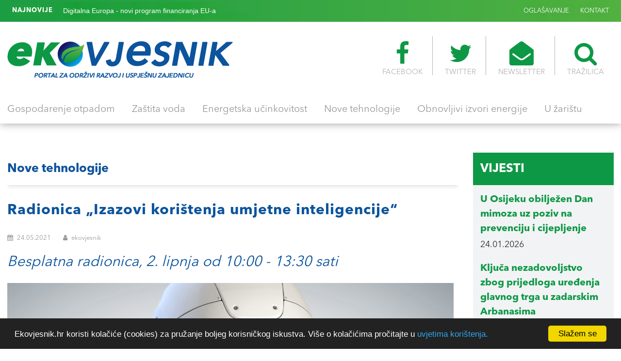

--- FILE ---
content_type: text/html; charset=UTF-8
request_url: https://ekovjesnik.hr/clanak/4019/radionica-izazovi-koristenja-umjetne-inteligencije
body_size: 8204
content:
<!DOCTYPE html>
<html lang="en">
<head>
	<meta charset="UTF-8">
	<meta name="viewport" content="width=device-width, initial-scale=1, maximum-scale=1">
	
	<link rel="icon" type="image/png" href="https://ekovjesnik.hr/assets/images/favicon.png">  
<title>Radionica &bdquo;Izazovi kori&scaron;tenja umjetne inteligencije&ldquo;  - Ekovjesnik</title>
		    <meta name="Description" content="Besplatna radionica, 2. lipnja od 10:00 - 13:30 sati" />
    <meta property="og:type" content="article" />
    <meta property="og:title" content="Radionica &bdquo;Izazovi kori&scaron;tenja umjetne inteligencije&ldquo; " />
    <meta property="og:description" content="Besplatna radionica, 2. lipnja od 10:00 - 13:30 sati" />
    <meta property="og:url" content="https://ekovjesnik.hr/clanak/4019/radionica-izazovi-koristenja-umjetne-inteligencije" />
    <meta property="article:author" content="https://www.facebook.com/Ekovjesnik.hr" />
    <meta property="og:site_name" content="Ekovjesnik" />
    <meta property="og:image" content="https://ekovjesnik.hr/poster/1555516466.9116.jpg" />
    <meta property="twitter:site" content="@EKOvjesnik" />
    <meta property="twitter:image" content="https://ekovjesnik.hr/poster/1555516466.9116.jpg" />
    <meta property="twitter:title" content="Radionica &bdquo;Izazovi kori&scaron;tenja umjetne inteligencije&ldquo; " />
    <meta property="twitter:description" content="Besplatna radionica, 2. lipnja od 10:00 - 13:30 sati" />
    <meta property="twitter:url" content="https://ekovjesnik.hr/clanak/4019/radionica-izazovi-koristenja-umjetne-inteligencije" />
    <meta property="twitter:card" content="summary_large_image" />
    <meta property="twitter:creator" content="@EKOvjesnik" />

	<!-- Bootstrap -->
	<link rel="stylesheet" type="text/css" href="https://ekovjesnik.hr/assets/plugins/bootstrap/css/bootstrap.min.css">
	<!-- Normalize -->
	<link rel="stylesheet" type="text/css" href="https://ekovjesnik.hr/assets/css/normalize.css">
	<!-- WOW Anmiations -->
	<link rel="stylesheet" type="text/css" href="https://ekovjesnik.hr/assets/plugins/wow/animate.css">
	<!-- SVG Loader -->
	<link rel="stylesheet" type="text/css" href="https://ekovjesnik.hr/assets/plugins/svg-loader/svg-loader.css">
	<!-- OWL Carosel -->
	<link rel="stylesheet" type="text/css" href="https://ekovjesnik.hr/assets/plugins/owl/owl.carousel.min.css">
	<link rel="stylesheet" type="text/css" href="https://ekovjesnik.hr/assets/plugins/owl/owl.theme.default.min.css">
	<!-- Magnific Popup -->
	<link rel="stylesheet" type="text/css" href="https://ekovjesnik.hr/assets/plugins/magnific-popup/magnific-popup.css">
	<!-- FONTS -->
	<link type="text/css" href="https://ekovjesnik.hr/assets/fonts/font-awesome/css/font-awesome.min.css" rel="stylesheet">
	<!-- Main Style -->
	<link rel="stylesheet" type="text/css" href="https://ekovjesnik.hr/assets/css/main.css">
	<!-- Custom Styles -->
	<link rel="stylesheet" type="text/css" href="https://ekovjesnik.hr/assets/css/custom.css">
	<script src='https://www.google.com/recaptcha/api.js'></script>
    <script type='text/javascript' src='https://platform-api.sharethis.com/js/sharethis.js#property=5f24237105d1520012d7aec1&product=inline-share-buttons' async='async'></script>
</head>
<body>

			<!-- HEADER -->
			<header id="header"> <div class="header-banner"></div>
			  <div id="header-top">
			  	<div class="container-fluid max-1400">
			  		<div class="row">
			  			<div class="col-md-6 col-sm-12 col-xs-12">
			  				<div class="ticker-news">
								<span><strong>NAJNOVIJE</strong></span>
								<ul>
									
																		  									 
									<li><a href="https://ekovjesnik.hr/clanak/1676/digitalna-europa-novi-program-financiranja-eu-a">Digitalna Europa - novi program financiranja EU-a</a></li>
									
								
																		 
									<li><a href="https://ekovjesnik.hr/clanak/1677/digitalna-europa-novi-program-financiranja-eu-a">Digitalna Europa - novi program financiranja EU-a</a></li>
									
								
																		 
									<li><a href="https://ekovjesnik.hr/clanak/4462/hrvatska-moze-postati-hub-za-razvoj-ai-inovacija-u-zdravstvu">Hrvatska može postati hub za razvoj AI inovacija u zdravstvu</a></li>
									
								
																											</ul>
							</div>
			  			</div>
			  			<div class="col-md-6 col-sm-12 col-xs-12">
			  				<ul class="nav-top">
			  				
			  					<li>
			  						<a href="/oglasavanje">OGLAŠAVANJE</a>
			  					</li>
			  					<li>
			  						<a href="/kontakt">KONTAKT</a>
			  					</li>
			  				</ul>
			  			</div>
			  		</div>
			  	</div>
			  </div>

			  <div id="header-main">
			  	<div class="container-fluid max-1400">
			  		<div class="logo-container">
				  		<a href="/">
				  			<img src="/assets/images/logo.png" alt="">
				  		</a>
				  	</div>
				  	<div class="icon-nav">
				  		<ul>
				  			<li>
				  				<a href="https://www.facebook.com/Ekovjesnik.hr" target="_blank"><i class="fa fa-facebook" area-hidden="true"></i>FACEBOOK</a>
				  			</li>
				  			<li>
				  				<a href="https://twitter.com/ekovjesnik" target="_blank"><i class="fa fa-twitter" area-hidden="true"></i>TWITTER</a>
				  			</li>
				  			<li>
				  				<a href="#"><i class="fa fa-envelope-open" area-hidden="true"></i>NEWSLETTER</a>
				  			</li>
				  			<li>
				  				<a href="#" id="search-btn"><i class="fa fa-search" area-hidden="true"></i>TRAŽILICA</a>
				  				<div id="search-box"> 
									<span class="close">X</span>
									<form role="search" id="searchform" action="/search" method="get">
										<input value="" name="q" type="search" placeholder="unesite pojam za traženje"/>
									</form>
								</div>
				  			</li>
				  			
				  		</ul>
				  	</div>
			  	 </div>
			  </div>

			  <div id="main-navigation">
			  	<div class="container-fluid max-1400">
			  		<div class="fixed-logo">
			  			<a href="/home">
			  				<img src="/assets/images/logo-s.png" alt="">
			  			</a>
			  		</div>
			  		<ul>
			  			 										                                            <li >
                          <a href="https://ekovjesnik.hr/rubrika/gospodarenje-otpadom">Gospodarenje otpadom</a></li>
                                            <li >
                          <a href="https://ekovjesnik.hr/rubrika/zastita-voda">Za&scaron;tita voda</a></li>
                                            <li >
                          <a href="https://ekovjesnik.hr/rubrika/energetska-ucinkovitost">Energetska učinkovitost</a></li>
                                            <li >
                          <a href="https://ekovjesnik.hr/rubrika/nove-tehnologije">Nove tehnologije</a></li>
                                            <li >
                          <a href="https://ekovjesnik.hr/rubrika/obnovljivi-izvori-energije">Obnovljivi izvori energije</a></li>
                                            <li >
                          <a href="https://ekovjesnik.hr/rubrika/u-zaristu">U žari&scaron;tu</a></li>
                    										  		</ul>
			  		<div class="fixed-icons">
			  			<a href="#" id="search-btn2"><i class="fa fa-search" area-hidden="true"></i></a>
			  		
			  		</div>
			  	</div>
			  </div>				
			
			  <div id="nav-icons"><span></span><span></span><span></span><span></span><span></span><span></span></div>

			  
			  </div>
			</header>

		<div class="">
						
						</div>

						<div class="about_details">
					
							
							<div class="single_icon">
				
			
							
							</div>
						</div>
      
			<!-- SECTION 1 -->
			<section id="News-feed" class="pad-top-20" style="margin-top: 40px;">
				<div class="container-fluid max-1400">
					<div class="row">

						<!-- NEWS FEED -->
						<div class="col-md-9">

							<!-- NEWS BOX -->
							<div class="news-box">

								<div class="news-box-header">
									<div class="row">
										<div class="col-md-6">
											<div class="news-box-title">
												<a href="/rubrika/nove-tehnologije">
													<h2>Nove tehnologije</h2>
                                                </a>
											</div>
										</div>
										<div class="col-md-6">
											<div class="news-box-nav">
												
											</div>
										</div>
									</div>
								</div>

								<div class="news-box-content">
									<div class="row">
										<div class="col-md-12 col-sm-12 col-xs-12">
											<article class="full-description">
												<div class="row">
													<div class="col-md-12 col-sm-12 col-xs-12">
														<div class="meta-content">
															<p class="big-text color-blue"><strong>Radionica &bdquo;Izazovi kori&scaron;tenja umjetne inteligencije&ldquo; </strong></p>
															<div class="meta-data">
																<span><i class="fa fa-calendar"></i> 24.05.2021</span>
																<span><i class="fa fa-user"></i>  ekovjesnik </span>
															</div>
															<p class="big-text color-blue"><i>Besplatna radionica, 2. lipnja od 10:00 - 13:30 sati</i></p>
														
															<div class="gallery">
																<ul>
						<li>
												<a href="https://ekovjesnik.hr/poster/1555516466.9116.jpg" class="image-link" data-mfp-src="https://ekovjesnik.hr/poster/1555516466.9116.jpg" title="Digitalna Europa novi je program financiranja vrijedan 9,2 milijarde eura kojemu je cilj osigurati da svi Europljani imaju vje&scaron;tine i infrastrukturu potrebnu kako bi mogli u privatnom i poslovnom životu odgovoriti na ključne digitalne izazove / Fotografija:   &copy; AP Images / European Union-EP " > 
																	<img src="https://ekovjesnik.hr/poster/1555516466.9116.jpg"    ></a>
							<li>
							
																	<li>
																		
																																			</li>
																		<li>
																		
																																			</li>
																		<li>
																		
																																			</li>
																		<li>
																		
																																			</li>
																</ul>
															</div>

															<p class="big-text color-blue"><strong>Kako razvijati i najbolje iskoristiti umjetnu inteligenciju u različitim područjima života i rada? Odgovor na to pitanje nudi vam besplatna online radionica Ureda Europskog parlamenta u Hrvatskoj koja će se održati u srijedu 2. lipnja 2021. od 10:00 do 13:30, u suradnji sa stručnjacima Visokog učili&scaron;ta Algebra.</strong></p>

															<div class="sep-20"></div>
															
																					<div class="gallery">			</div>
																<div class="sep-20"></div>
																										<h3>Kako možete sudjelovati na radionici?</h3>

<p>Zainteresirani za edukaciju moraju se registrirati na platformi <strong><a href="http://www.zajednoza.eu">zajednoza.eu</a></strong> kako bi dobili jedinstvenu poveznicu za registraciju novih korisnika. Njenim kori&scaron;tenjem do 1. lipnja na platformi <strong><a href="http://www.zajednoza.eu/">zajednoza.eu</a></strong> potrebno je registrirati &scaron;to vi&scaron;e novih korisnika, a deset najuspje&scaron;nijih osvojit će edukaciju <strong>&bdquo;Izazovi kori&scaron;tenja umjetne inteligencije&ldquo;</strong>.</p>

<p><img alt="" src="https://www.ekovjesnik.hr/poster/1621859338.6625.jpg" style="height:472px; width:1020px" /></p>

<p><strong><a href="http://www.zajednoza.eu/">Zajednoza.eu</a></strong> je komunikacijska kampanja koju je pokrenuo Europski parlament kako bi potaknuo građane 27 država članica Europske unije na neposrednu razmjenu mi&scaron;ljenja o temama važnim za Europu. Građani se međusobno povezuju registracijom na istoimenoj paneuropskoj platformi <strong><a href="http://www.zajednoza.eu/">zajednoza.eu</a></strong>, dostupnoj na hrvatskom jeziku. Na platformi se može raspravljati o važnim temama, ali i saznati kako se uključiti u aktivnosti koje diljem Europe organiziraju uredi Europskog parlamenta i njihovi partneri. Uredi u članicama glavne su koordinacijske točke ove kampanje, &scaron;to vrijedi i za <strong><a href="https://www.europarl.europa.eu/croatia">Ured Europskog parlamenta u Hrvatskoj</a></strong>.</p>

<p>Sudionici edukacije dobit će potvrdu Europskog parlamenta i Algebre o uspje&scaron;no dovr&scaron;enom projektnom treningu o umjetnoj inteligenciji. Za dodatne informacije, kontaktirajte nas na: <strong><a href="mailto:EPZagreb@europarl.europa.eu">EPZagreb@europarl.europa.eu</a></strong>.</p>

<p>Nakon radionice &bdquo;<strong>Izazovi kori&scaron;tenja umjetne inteligencije&ldquo;</strong>, u suradnji s Visokim učili&scaron;tem <strong>Algebra</strong> Ured će organizirati jo&scaron; dvije edukacije za najaktivnije korisnike platforme <a href="http://www.zajednoza.eu/">zajednoza.eu</a>: &bdquo;<strong>Blockhain kao faktor stabilnosti u digitalnom svijetu&ldquo; </strong>te &bdquo;<strong>Moj digitalni otisak&ldquo;</strong>.</p>

<p><img alt="" src="https://www.ekovjesnik.hr/poster/1621859400.2105.jpeg" style="height:533px; width:1020px" /></p>

<h3>Umjetna inteligencija: važnost, koristi i politika EU-a</h3>

<p>Napredak u računalnoj snazi, dostupnost goleme količine podataka te novi algoritmi posljednjih su godina doveli do velikih otkrića u području umjetne inteligencije. Umjetna inteligencija smatra se ključnom za digitalnu transformaciju dru&scaron;tva i postala je&nbsp;prioritet jednog od najvažnijih novih programa EU-a, <strong><a href="https://www.ekovjesnik.hr/clanak/1677/digitalna-europa-novi-program-financiranja-eu-a">Digitalne Europe</a></strong>. Digitalizacija ima ključnu ulogu u svim politikama EU-a, a digitalna rje&scaron;enja pružaju važne mogućnosti i ključna su za oporavak Europe i njezin konkurentni položaj u globalnom gospodarstvu.</p>

<p>U&nbsp;<a href="https://www.europarl.europa.eu/news/hr/headlines/priorities/odgovor-eu-a-na-koronavirus/20200513STO79012/covid-19-plan-eu-a-za-gospodarski-oporavak" target="_blank">planu EU-a za gospodarski oporavak</a>&nbsp;od država članica se zahtijeva da namijene najmanje 20 % sredstava iz Mehanizma za oporavak i otpornost za digitalnu tranziciju. U okviru programa ulaganja kao &scaron;to je <strong><a href="https://www.europarl.europa.eu/news/hr/headlines/priorities/visegodisnji-proracun/20210422STO02652/obzor-europa-ulaganje-eu-a-u-znanost-infografika" target="_blank">Obzor Europa</a></strong>&nbsp;koji je usmjeren na istraživanje i inovacije te&nbsp;<strong><a href="https://oeil.secure.europarl.europa.eu/oeil/popups/ficheprocedure.do?reference=2018/0228(COD)&amp;l=en" target="_blank">Instrument za povezivanje Europe</a></strong>&nbsp;- usmjeren&nbsp; na infrastrukturu - znatni se iznosi također dodjeljuju za digitalni napredak.</p>

<p><strong><a href="https://www.europarl.europa.eu/croatia/hr/programi_i_aktivnosti/javna-doga-anja/besplatna-radionica-izazovi-koristenja-umjetne-inteligencije.html">Ured Europskog parlamenta u Hrvatskoj</a> / Ekovjesnik</strong></p>

<h3>&nbsp;</h3>

<div style="background:#eee; border:1px solid #ccc; padding:5px 10px">&gt;&gt;&gt; Pročitajte jo&scaron; &gt;&gt;&gt;<strong> <a href="https://www.ekovjesnik.hr/clanak/3817/prvi-strateski-plan-programa-obzor-europa-za-razdoblje-2021-2024">Prvi strate&scaron;ki plan programa Obzor Europa za razdoblje 2021. &ndash; 2024.</a></strong></div>

																																		
								<div class="sep-50"></div>
														<div>
																														<div class="sep-30"></div>
                                                            
															<div id="tag-list">
																<ul>
																	
																	<li><a href="/search?q=Digitalizacija">Digitalizacija</a></li> 	<li><a href="/search?q=Digitalna europa"> Digitalna europa</a></li> 	<li><a href="/search?q=radionice"> radionice</a></li> 	<li><a href="/search?q=digitalne tehnologije"> digitalne tehnologije</a></li> 	<li><a href="/search?q=Algebra"> Algebra</a></li> 	<li><a href="/search?q=jedinstveno digitalno tržište"> jedinstveno digitalno tržište</a></li> 	<li><a href="/search?q=europski parlament"> europski parlament</a></li> 	<li><a href="/search?q=umjetna inteligencija"> umjetna inteligencija</a></li> 	<li><a href="/search?q=Obzor Europa"> Obzor Europa</a></li> 	<li><a href="/search?q=gospodarski oporavak"> gospodarski oporavak</a></li> 	<li><a href="/search?q=Budućnost Europe"> Budućnost Europe</a></li> 
															
																	</li>
																</ul>
															</div>

															<div class="sep-50"></div>
															<!-- ShareThis BEGIN --><div class="sharethis-inline-share-buttons"></div><!-- ShareThis END -->


															</div>
														</div>
													</div>
												</div>
											</article>
										</div>
									</div>
								</div>

								<div class="row">
									<div class="col-md-12" align="center">

										<div class="sep-30"></div>
									</div>
								</div>
							</div>


							<div class="news-box">

								<div class="news-box-header">
									<div class="row">
										<div class="col-md-6">
											<div class="news-box-title">
													<h2>VEZANE VIJESTI</h2>
											</div>
										</div>
									</div>
								</div>

								<div class="news-box-content">
									
																	
			
												
									<div class="row">
										<div class="col-md-12 col-sm-12 col-xs-12">
											<article class="full-description">
												<div class="row">
													<div class="col-md-4 col-sm-12 col-xs-12">
														<a href="https://ekovjesnik.hr/clanak/9247/robot-arheolog-rekonstruira-izgubljene-freske-u-pompejima" class="fetured-image-link"><div class="fetured-image" style="background-image: url(https://ekovjesnik.hr/poster/1766335631.2517.jpg)"></div></a>
													</div>
													<div class="col-md-8 col-sm-12 col-xs-12">
														<div class="meta-content">
															<a href="#">
																<h3><a href="https://ekovjesnik.hr/clanak/9247/robot-arheolog-rekonstruira-izgubljene-freske-u-pompejima">Robot-arheolog rekonstruira izgubljene freske u Pompejima </a></h3>
															</a>
															<div class="meta-data">
																<span><i class="fa fa-calendar"></i>  21.12.2025</span>
																<span><i class="fa fa-user"></i> ekovjesnik</span>
															</div>
															<p><p>U Arheolo&scaron;kom parku Pompeji testiran je prototip stroja koji je razvijen u okviru projekta <strong>&bdquo;RePair&ldquo;</strong>. &bdquo;Robot-arheolog&ldquo; pomaže pravim arheolozima u složenim, dugotrajnim zadacima i omogućuje obnovu kulturne ba&scaron;tine u područjima u kojima su prirodne katastrofe, ratovi ili vrijeme ostavili samo fragmente.</p>
</p>
														</div>
													</div>
												</div>
											</article>
										</div>
									</div>
																	
									<div class="row">

																						<div class="col-md-4 col-sm-4 col-xs-12">
											<article>
												<div class="row">
													<div class="col-md-4 col-sm-4 col-xs-4">
														<a href="https://ekovjesnik.hr/clanak/1676/digitalna-europa-novi-program-financiranja-eu-a" class="fetured-image-link"><div class="fetured-image" style="background-image: url(https://ekovjesnik.hr/poster/1555516466.9116.jpg)"></div></a>
													</div>
													<div class="col-md-8 col-sm-8 col-xs-8">
														<div class="meta-content">
															<a href="https://ekovjesnik.hr/clanak/1676/digitalna-europa-novi-program-financiranja-eu-a">
																<h3>Digitalna Europa - novi program financiranja EU-a</h3>
															</a>
															<div class="meta-data">
																<span><i class="fa fa-calendar"></i>  17.04.2019</span>
																<span><i class="fa fa-user"></i>  ekovjesnik / Europski parlament (17.04.2019.)</span>
															</div>
															<p><p>Digitalna Europa novi je program financiranja vrijedan 9,2 milijarde eura kojem je cilj osigurati da svi Europljani imaju vje&scaron;tine i infrastrukturu potrebnu kako bi mogli u privatnom i poslovnom životu odgovoriti na ključne digitalne izazove.</p>
</p>
														</div>
													</div>
												</div>
											</article>
										</div>
																							<div class="col-md-4 col-sm-4 col-xs-12">
											<article>
												<div class="row">
													<div class="col-md-4 col-sm-4 col-xs-4">
														<a href="https://ekovjesnik.hr/clanak/1677/digitalna-europa-novi-program-financiranja-eu-a" class="fetured-image-link"><div class="fetured-image" style="background-image: url(https://ekovjesnik.hr/poster/1555516466.9116.jpg)"></div></a>
													</div>
													<div class="col-md-8 col-sm-8 col-xs-8">
														<div class="meta-content">
															<a href="https://ekovjesnik.hr/clanak/1677/digitalna-europa-novi-program-financiranja-eu-a">
																<h3>Digitalna Europa - novi program financiranja EU-a</h3>
															</a>
															<div class="meta-data">
																<span><i class="fa fa-calendar"></i>  17.04.2019</span>
																<span><i class="fa fa-user"></i>  ekovjesnik / Europski parlament (17.04.2019.)</span>
															</div>
															<p><p>Digitalna Europa novi je program financiranja vrijedan 9,2 milijarde eura kojem je cilj osigurati da svi Europljani imaju vje&scaron;tine i infrastrukturu potrebnu kako bi mogli u privatnom i poslovnom životu odgovoriti na ključne digitalne izazove.</p>
</p>
														</div>
													</div>
												</div>
											</article>
										</div>
																							<div class="col-md-4 col-sm-4 col-xs-12">
											<article>
												<div class="row">
													<div class="col-md-4 col-sm-4 col-xs-4">
														<a href="https://ekovjesnik.hr/clanak/4462/hrvatska-moze-postati-hub-za-razvoj-ai-inovacija-u-zdravstvu" class="fetured-image-link"><div class="fetured-image" style="background-image: url(https://ekovjesnik.hr/poster/1634392503.7599.jpg)"></div></a>
													</div>
													<div class="col-md-8 col-sm-8 col-xs-8">
														<div class="meta-content">
															<a href="https://ekovjesnik.hr/clanak/4462/hrvatska-moze-postati-hub-za-razvoj-ai-inovacija-u-zdravstvu">
																<h3>Hrvatska može postati hub za razvoj AI inovacija u zdravstvu</h3>
															</a>
															<div class="meta-data">
																<span><i class="fa fa-calendar"></i>  16.10.2021</span>
																<span><i class="fa fa-user"></i>  ekovjesnik / Institut Ruđer Bošković (15.10.2021.)</span>
															</div>
															<p><p>Hrvatskoj se pruža jedinstvena prilika da postane europski digitalni centar gdje će inovatori iz EU-a testirati svoje inovacije u razvojnoj fazi. To će značajno doprinijeti pozicioniranju Hrvatske kao zemlje otvorene inovacijama, ali i doprinijeti razvoju startupova i digitalnih tehnologija.</p>
</p>
														</div>
													</div>
												</div>
											</article>
										</div>
																						

									</div>
								</div>
							</div>

							

							
						</div>

						 <div class="col-md-3">
							
							<!--<div class="side-box">
								<div class="side-box-header bg-blue eu-icon">
								<a href="/objava/eu-fondovi"><h2>Eu Fondovi</h2></a>
								</div>
								<div class="side-box-body">
									
																			<article>
										<a href="https://ekovjesnik.hr/clanak/4316/novo-life-programsko-razdoblje-life-2021-2027">
											<h4 class="color-blue">Novo LIFE programsko razdoblje (LIFE 2021.-2027.) </h4>
										</a>
										<div class="meta-data">
											<span> 09.09.2021</span>
										</div>
									</article>
																			<article>
										<a href="https://ekovjesnik.hr/clanak/1677/digitalna-europa-novi-program-financiranja-eu-a">
											<h4 class="color-blue">Digitalna Europa - novi program financiranja EU-a</h4>
										</a>
										<div class="meta-data">
											<span> 17.04.2019</span>
										</div>
									</article>
																			<article>
										<a href="https://ekovjesnik.hr/clanak/532/jadransko-jonski-program-transnacionalne-suradnje-adrion-2014-2020">
											<h4 class="color-blue">Jadransko-jonski program transnacionalne suradnje (ADRION) 2014.-2020.</h4>
										</a>
										<div class="meta-data">
											<span> 28.03.2018</span>
										</div>
									</article>
																			<article>
										<a href="https://ekovjesnik.hr/clanak/347/objavljen-indikativni-godisnji-plan-poziva-za-2018-godinu-sufinanciranih-iz-opkk">
											<h4 class="color-blue">Objavljen Indikativni godišnji plan Poziva za 2018. godinu sufinanciranih iz OPKK</h4>
										</a>
										<div class="meta-data">
											<span> 10.01.2018</span>
										</div>
									</article>
														
								</div>
							</div>

							<div class="side-box">
								<div class="side-box-body-banner"></div>
							</div>

							<div class="side-box">
								<div class="side-box-header bg-green">
									<a href="/objava/natjecaji"><h2>Natječaji</h2></a>
								</div>
								<div class="side-box-body">
																	<article>
										<a href="https://ekovjesnik.hr/clanak/6350/novi-pozivi-fonda-za-zastitu-okolisa-vrijedni-262-milijuna-eura">
											<h4 class="color-green">Novi pozivi Fonda za zaštitu okoliša vrijedni 26,2 milijuna eura</h4>
										</a>
										<div class="meta-data">
											<span> 19.06.2023</span>
										</div>
									</article>
																			<article>
										<a href="https://ekovjesnik.hr/clanak/6218/life-info-dani-2023">
											<h4 class="color-green">LIFE info dani 2023.</h4>
										</a>
										<div class="meta-data">
											<span> 12.05.2023</span>
										</div>
									</article>
																			<article>
										<a href="https://ekovjesnik.hr/clanak/6113/objavljena-cetiri-poziva-fonda-za-zastitu-okolisa-vrijedna-148-milijuna-eura">
											<h4 class="color-green">Objavljena četiri poziva Fonda za zaštitu okoliša vrijedna 14,8 milijuna eura</h4>
										</a>
										<div class="meta-data">
											<span> 14.04.2023</span>
										</div>
									</article>
																			<article>
										<a href="https://ekovjesnik.hr/clanak/5967/poziv-gradovima-za-stvaranje-urbact-mreza-za-akcijsko-planiranje">
											<h4 class="color-green">Poziv gradovima za stvaranje URBACT mreža za akcijsko planiranje</h4>
										</a>
										<div class="meta-data">
											<span> 21.02.2023</span>
										</div>
									</article>
											
								</div>
							</div> -->


							<div class="side-box">
								<div class="side-box-header bg-green">
								<a href="/rubrika/vijesti"><h2>Vijesti</h2></a>
								</div>
								<div class="side-box-body">
																	<article>
										<a href="https://ekovjesnik.hr/clanak/9332/u-osijeku-obiljezen-dan-mimoza-uz-poziv-na-prevenciju-i-cijepljenje">
											<h4 class="color-green">U Osijeku obilježen Dan mimoza uz poziv na prevenciju i cijepljenje</h4>
										</a>
										<div class="meta-data">
											<span> 24.01.2026</span>
										</div>
									</article>
																			<article>
										<a href="https://ekovjesnik.hr/clanak/9325/kljuca-nezadovoljstvo-zbog-prijedloga-uredenja-glavnog-trga-u-zadarskim-arbanasima">
											<h4 class="color-green">Ključa nezadovoljstvo zbog prijedloga uređenja glavnog trga u zadarskim Arbanasima</h4>
										</a>
										<div class="meta-data">
											<span> 22.01.2026</span>
										</div>
									</article>
																			<article>
										<a href="https://ekovjesnik.hr/clanak/9323/u-hrvatskoj-sve-manje-ekoloskih-proizvoda">
											<h4 class="color-green">U Hrvatskoj sve manje ekoloških proizvoda</h4>
										</a>
										<div class="meta-data">
											<span> 22.01.2026</span>
										</div>
									</article>
																			<article>
										<a href="https://ekovjesnik.hr/clanak/9319/vjecni-grad-nikad-ljepsi-i-posjeceniji">
											<h4 class="color-green">Vječni Grad nikad ljepši i posjećeniji</h4>
										</a>
										<div class="meta-data">
											<span> 21.01.2026</span>
										</div>
									</article>
																			<article>
										<a href="https://ekovjesnik.hr/clanak/9312/berlinski-senat-donio-zakon-o-zastiti-povrsina-malih-vrtova">
											<h4 class="color-green">Berlinski Senat donio zakon o zaštiti površina malih vrtova</h4>
										</a>
										<div class="meta-data">
											<span> 19.01.2026</span>
										</div>
									</article>
																			<article>
										<a href="https://ekovjesnik.hr/clanak/9305/nova-prestizna-ekoloska-nagrada-za-ljubljanu">
											<h4 class="color-green">Nova prestižna ekološka nagrada za Ljubljanu</h4>
										</a>
										<div class="meta-data">
											<span> 16.01.2026</span>
										</div>
									</article>
																			<article>
										<a href="https://ekovjesnik.hr/clanak/9299/podrska-dm-a-omogucila-otkrivanje-novih-slabih-tocaka-raka-prostate">
											<h4 class="color-green">Podrška dm-a omogućila otkrivanje novih slabih točaka raka prostate </h4>
										</a>
										<div class="meta-data">
											<span> 13.01.2026</span>
										</div>
									</article>
																			<article>
										<a href="https://ekovjesnik.hr/clanak/9293/u-sredistu-praga-postavljene-hranilice-i-kucice-za-slobodnozivuce-ptice">
											<h4 class="color-green">U središtu Praga postavljene hranilice i kućice za slobodnoživuće ptice</h4>
										</a>
										<div class="meta-data">
											<span> 11.01.2026</span>
										</div>
									</article>
																			<article>
										<a href="https://ekovjesnik.hr/clanak/9287/augusto-caffe-novi-urbani-prostor-namijenjen-rimljanima-i-turistima">
											<h4 class="color-green">„Augusto Caffè“: novi urbani prostor namijenjen Rimljanima i turistima</h4>
										</a>
										<div class="meta-data">
											<span> 08.01.2026</span>
										</div>
									</article>
																			<article>
										<a href="https://ekovjesnik.hr/clanak/9283/silazak-befane-na-piazza-navonu-sprijecila-jaka-kisa">
											<h4 class="color-green">Silazak Befane na Piazza Navonu spriječila jaka kiša</h4>
										</a>
										<div class="meta-data">
											<span> 06.01.2026</span>
										</div>
									</article>
											
								</div>
							</div>

						</div>					</div>
				</div>
			</section>

			<!-- SECTION 2 -->
			 <!--<section id="">
				<div class="container-fluid max-1400">
				<div class="row">
						<div class="col-md-6 col-sm-6 col-xs-12">
							<a href="http://www.ekovjesnik.hr/objava/eu-fondovi" class="arrow-box bg-blue eu-icon">
								<div class="box-content">
									<h4>EU fondovi</h4>
									<p>Pregled relevantnih informacija o EU regulativi i najvažnijih inicijativa i natječaja na razini EU</p>
								</div>
							</a>
						</div>
						<div class="col-md-6 col-sm-6 col-xs-12">
							<a href="http://www.ekovjesnik.hr/objava/natjecaji" class="arrow-box bg-green">
								<div class="box-conten">
									<h4>Natječaji</h4>
									<p>Pregled najvažnijih natječaja iz EU fondova za područje Republike Hrvatske, regije i Europske unije</p>
								</div>
							</a>
						</div>
					</div>
				</div>
	</section> -->


			<!-- SECTION 3 -->
		

			<!-- SECTION 4 -->
			<section id="Subscribe-section">
				<div class="container-fluid max-1400">
					<div class="row">
						<div class="col-md-6 col-sm-12 col-xs-12">
							<h3 class="color-white" style="margin-bottom: 0;">PRIJAVITE SE NA NEWSLETTER</h3>
						
						</div>
						<div class="col-md-6 col-sm-12 col-xs-12">
							
      
     
						 <form method="POST" action="https://ekovjesnik.hr/subscribe" accept-charset="UTF-8" id="subscribe" class="form-horizontal dropzone" role="form" data-toggle="form-ajax" data-url="No"><input name="_token" type="hidden" value="PiCaNmZNy5EAPKwzvjVlWQkr01byPah9n2C3NIrb">
						     <input id="email" maxlength="200" placeholder="Unesite svoj mail" name="email" type="text">

								<button type="submit"><i class="fa fa-arrow-right" aria-hidden="true"></i></button>
						   </form>
						</div>
					</div>
				</div>
			</section>





			<!-- FOOTER -->
			<footer>
				<div class="container-fluid max-1400" align="center">
					<div class="row">
						<div class="col-md-12">
							<div class="footer-logo">
								<a href="#">
									<img src="/assets/images/logo.png" alt="" style="max-width: 300px;">
								</a>
							</div>
						</div>
					</div>
					<div class="row">
						<div class="col-md-12">
							<div class="footer-nav">
								<ul>
						  		               						                                            <li >
                          <a href="https://ekovjesnik.hr/rubrika/gospodarenje-otpadom">Gospodarenje otpadom</a></li>
                                            <li >
                          <a href="https://ekovjesnik.hr/rubrika/zastita-voda">Za&scaron;tita voda</a></li>
                                            <li >
                          <a href="https://ekovjesnik.hr/rubrika/energetska-ucinkovitost">Energetska učinkovitost</a></li>
                                            <li >
                          <a href="https://ekovjesnik.hr/rubrika/nove-tehnologije">Nove tehnologije</a></li>
                                            <li >
                          <a href="https://ekovjesnik.hr/rubrika/obnovljivi-izvori-energije">Obnovljivi izvori energije</a></li>
                                            <li >
                          <a href="https://ekovjesnik.hr/rubrika/u-zaristu">U žari&scaron;tu</a></li>
                    													  		</ul>
							</div>
						</div>
					</div>
					<div class="row">
						<div class="col-md-12">
							<div class="footer-nav grey-nav">
								<ul>
								
									<li>
										<a href="/impressum">IMPRESSUM</a>
									</li>
									<li>
										<a href="/oglasavanje">OGLAŠAVANJE</a>
									</li>
									<li>
										<a href="/uvjeti-koristenja">UVJETI KORIŠTENJA</a>
									</li>
									<li>
			
									</li>
									<li>
										<a href="/kontakt">KONTAKT</a>
									</li>
								</ul>
							</div>
						</div>
					</div>
					<div class="row">
						<div class="col-md-12">
							<div class="footer-nav social-nav">
								<ul>
									<li>
										<a href="https://www.facebook.com/Ekovjesnik.hr" target="_blank" class="color-blue"><i class="fa fa-facebook" area-hidden="ture"></i></a>
									</li>
									<li>
										<a href="https://twitter.com/ekovjesnik"  target="_blank" class="color-blue"><i class="fa fa-twitter" area-hidden="ture"></i></a>
									</li>
								</ul>
							</div>
						</div>
					</div>
				</div>
			</footer>


	
	<!-- jQuery -->
	<script type="text/javascript" src="https://ekovjesnik.hr/assets/plugins/jquery/jquery-2.1.4.min.js"></script>
	<!-- Global Site Tag (gtag.js) - Google Analytics -->
<script async src="https://www.googletagmanager.com/gtag/js?id=UA-107293878-1"></script>
<script>
  window.dataLayer = window.dataLayer || [];
  function gtag(){dataLayer.push(arguments)};
  gtag('js', new Date());

  gtag('config', 'UA-107293878-1');
</script>

	<!-- Bootstrap -->
	<script type="text/javascript" src="https://ekovjesnik.hr/assets/plugins/bootstrap/js/bootstrap.min.js"></script>
	<!-- Mobile Detect -->
	<script type="text/javascript" src="https://ekovjesnik.hr/assets/plugins/mobile-detect/mobile-detect.min.js"></script>
	<!-- Modernizer -->
	<script type="text/javascript" src="https://ekovjesnik.hr/assets/plugins/modernizr/modernizr.js"></script>
	<!-- Snap SVG -->
	<script type="text/javascript" src="https://ekovjesnik.hr/assets/plugins/snap-svg/snap.svg-min.js"></script>
	<!-- Classie Master -->
	<script type="text/javascript" src="https://ekovjesnik.hr/assets/plugins/classie-master/classie.js"></script>
	<!-- WOW Animations -->
	<script type="text/javascript" src="https://ekovjesnik.hr/assets/plugins/wow/wow-min.js"></script>
	<!-- Parallax -->
	<script type="text/javascript" src="https://ekovjesnik.hr/assets/plugins/parallax/scrolly.js"></script>
	<script type="text/javascript" src="https://ekovjesnik.hr/assets/plugins/parallax/jquery.stellar.min.js"></script>
	<!-- SVG Loader -->
	<!-- <script type="text/javascript" src="assets/plugins/svg-loader/svg-loader.js"></script> -->
	<!-- OWL Carosel -->
	<script type="text/javascript" src="https://ekovjesnik.hr/assets/plugins/owl/owl.carousel.min.js"></script>
	<!-- Smooth Scroll -->
	<script type="text/javascript" src="https://ekovjesnik.hr/assets/plugins/smoothscroll/smooth-scroll.js"></script>
	<!-- Magnific Popup -->
	<script type="text/javascript" src="https://ekovjesnik.hr/assets/plugins/magnific-popup/jquery.magnific-popup.min.js"></script>

	<!-- CUSTOM SCRIPTS -->
	<script type="text/javascript" src="https://ekovjesnik.hr/assets/js/custom.js"></script>
 	
   
   <!-- Begin Cookie Consent plugin -->
    <script type="text/javascript">
        window.cookieconsent_options = {"message":"Ekovjesnik.hr koristi kolačiće (cookies) za pružanje boljeg korisničkog iskustva. Više o kolačićima pročitajte u","dismiss":"Slažem se","learnMore":"uvjetima korištenja.","link":"https://www.ekovjesnik.hr/uvjeti-koristenja","theme":"dark-bottom"};
    </script>
    
    <script type="text/javascript" src="//cdnjs.cloudflare.com/ajax/libs/cookieconsent2/1.0.10/cookieconsent.min.js"></script>
    <!-- End Cookie Consent plugin -->

</body>
</html>